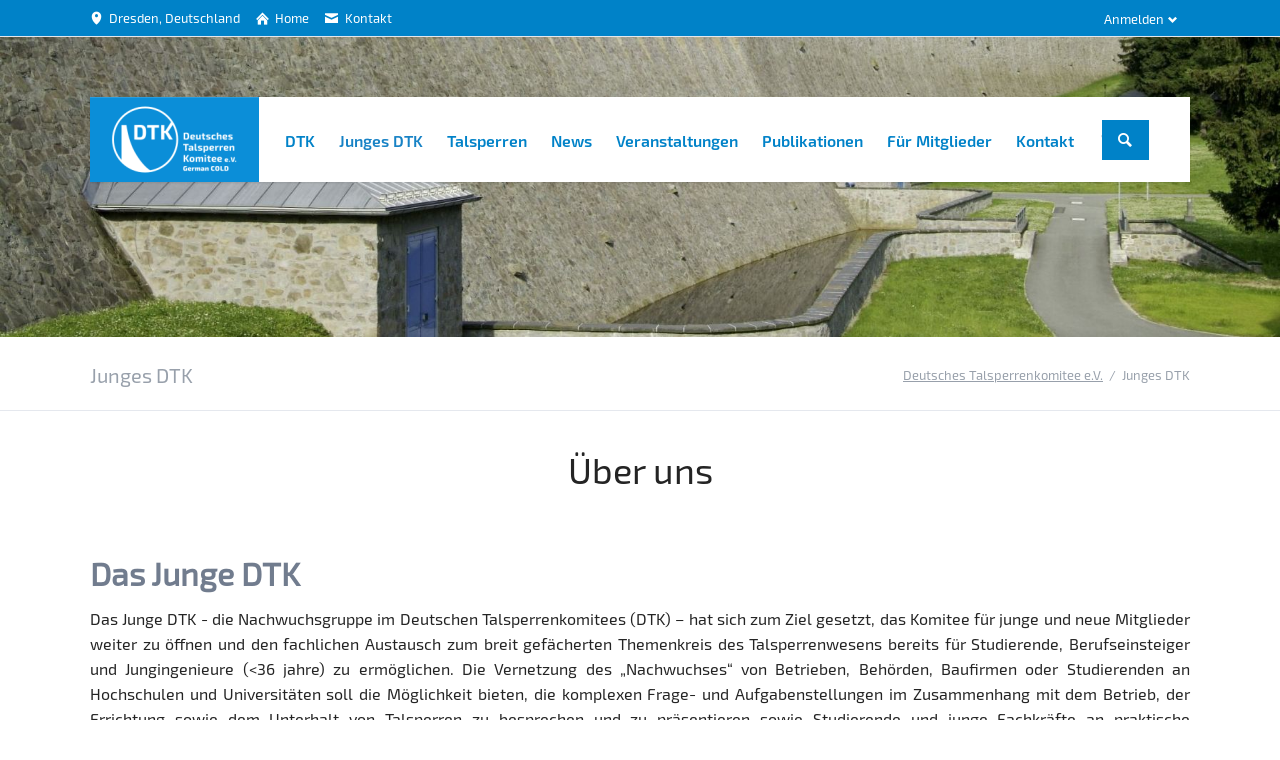

--- FILE ---
content_type: text/html; charset=UTF-8
request_url: https://www.talsperrenkomitee.de/de/junges-dtk.html
body_size: 7347
content:
<!DOCTYPE html>
<html lang="de">
<head>

      <meta charset="UTF-8">
    <title>Junges DTK - Deutsches Talsperrenkomitee e.V.</title>
    <base href="https://www.talsperrenkomitee.de/">

          <meta name="robots" content="index,follow">
      <meta name="description" content="">
      <meta name="generator" content="Contao Open Source CMS">
    
    
    <meta name="viewport" content="width=device-width,initial-scale=1.0,shrink-to-fit=no">
        <link rel="stylesheet" href="system/modules/tagsinput/assets/vendor/bootstrap-tagsinput/dist/bootstrap-tagsinput.css?v=58e9db13"><link rel="stylesheet" href="assets/css/icons.min.css,colorbox.min.css,tablesorter.min.css,cookiebar_def...-64dda64a.css">        <script src="assets/js/jquery.min.js,bootstrap-tagsinput.min.js,contao-utils-bundle.js,...-9242f323.js"></script><link rel="shortcut icon" type="image/x-icon" href="https://www.talsperrenkomitee.de/share/favicon-deutsches-talsperrenkomitee.ico"><link rel="apple-touch-icon" href="https://www.talsperrenkomitee.de/share/favicon-apple-touch-icon-deutsches-talsperrenkomitee.png"><link type="application/rss+xml" rel="alternate" href="https://www.talsperrenkomitee.de/share/news-dtk.xml" title="News Deutsches Talsperrenkomitee e.V."><link type="application/rss+xml" rel="alternate" href="https://www.talsperrenkomitee.de/share/events-dtk.xml" title="Termine Deutsches Talsperrenkomitee e.V.">  
</head>
<body id="top" class="tao-no-sidebar tao-fullwidth">

  
	<!--[if lt IE 8]>
		<p>You are using an outdated browser. <a href="http://whatbrowser.org/">Upgrade your browser today</a>.</p>
	<![endif]-->

	
	<div class="page">

					<header class="page-header">
				
<div class="header-bar">
	<div class="header-bar-inner">

    <ul class="icon-links ce_rsce_tao_icon_links header-links">
			<li>
			<a href="https://www.google.de/maps/preview?q&#61;Dresden,+Deutschland" data-icon="&#xe0d3;" target="_blank">
				<span class="icon-links-label">Dresden, Deutschland</span>
			</a>
		</li>
			<li>
			<a href="de/" data-icon="&#xe0a1;">
				<span class="icon-links-label">Home</span>
			</a>
		</li>
			<li>
			<a href="de/kontakt.html" data-icon="&#xe0cd;">
				<span class="icon-links-label">Kontakt</span>
			</a>
		</li>
	</ul>



    
<!-- indexer::stop -->
<div class="mod_login header-login login block">

      <h3>Anmelden</h3>
  
  <form id="tl_login_82" method="post">
    <div class="formbody">
            <input type="hidden" name="FORM_SUBMIT" value="tl_login_82">
      <input type="hidden" name="REQUEST_TOKEN" value="">
      <input type="hidden" name="_target_path" value="aHR0cHM6Ly93d3cudGFsc3BlcnJlbmtvbWl0ZWUuZGUvZGUvbWl0Z2xpZWRlcmJlcmVpY2guaHRtbA==">
      <input type="hidden" name="_always_use_target_path" value="0">
              <div class="widget widget-text">
          <label for="username">Benutzername</label>
          <input type="text" name="username" id="username" class="text" value="" autocapitalize="off" autocomplete="username" required>
        </div>
        <div class="widget widget-password">
          <label for="password">Passwort</label>
          <input type="password" name="password" id="password" class="text password" value="" autocomplete="current-password" required>
        </div>
                  <div class="widget widget-checkbox">
            <fieldset class="checkbox_container">
              <span><input type="checkbox" name="autologin" id="autologin" value="1" class="checkbox"> <label for="autologin">Angemeldet bleiben</label></span>
            </fieldset>
          </div>
                    <div class="widget widget-submit">
        <button type="submit" class="submit">Anmelden</button>
              </div>
    </div>
  </form>

</div>
<!-- indexer::continue -->



    

</div>
</div>
<div class="centered-wrapper ce_rsce_tao_centered_wrapper_start " style=" ">

	
	<div class="centered-wrapper-inner">

<div class="header-navigation">
	<div class="header-navigation-inner">
<!-- indexer::stop -->
<h1 class="ce_rsce_tao_logo logo">
	<a href="">
								

<img src="assets/images/8/logo-dtk-invert-1d16cb77.png" width="169" height="85" alt="Deutsches Talsperrenkomitee e.V.">

			</a>
</h1>
<!-- indexer::continue -->

<!-- indexer::stop -->
<nav class="mod_rocksolid_mega_menu main-navigation block" id="main-navigation">

  
  <a href="de/junges-dtk.html#skipNavigation78" class="invisible">Navigation überspringen</a>

  <ul class="level_1">

	
				
		<li class="submenu sibling first">

							<a href="de/dtk.html" title="DTK" class="submenu sibling first" aria-haspopup="true" itemprop="url"><span itemprop="name">DTK</span>
			
			
							</a>
			
			<ul class="level_2">

	
				
		<li class="first">

							<a href="de/praesidium-und-technischer-beirat.html" title="Präsidium und Technischer Beirat" class="first" itemprop="url"><span itemprop="name">Präsidium und Technischer Beirat</span>
			
			
							</a>
			
			
		</li>

	
				
		<li class="">

							<a href="de/geschaeftsstelle.html" title="Geschäftsstelle" class="" itemprop="url"><span itemprop="name">Geschäftsführer und Geschäftsstelle</span>
			
			
							</a>
			
			
		</li>

	
				
		<li class="">

							<a href="de/mitgliedschaft-satzung.html" title="Mitgliedschaft / Satzung" class="" itemprop="url"><span itemprop="name">Mitgliedschaft / Satzung</span>
			
			
							</a>
			
			
		</li>

	
				
		<li class="">

							<a href="de/ueber-icold.html" title="Über ICOLD" class="" itemprop="url"><span itemprop="name">Über ICOLD</span>
			
			
							</a>
			
			
		</li>

	
				
		<li class="last">

							<a href="de/Ausstellung.html" title="DTK-Gemeinschaftsstand" class="last" itemprop="url"><span itemprop="name">DTK-Gemeinschaftsstand</span>
			
			
							</a>
			
			
		</li>

	
</ul>

		</li>

	
				
		<li class="active submenu">

							<strong class="active submenu" aria-haspopup="true" itemprop="name">Junges DTK			
			
							</strong>
			
			<ul class="level_2">

	
				
		<li class="first">

							<a href="de/organisatoren.html" title="Organisatoren" class="first" itemprop="url"><span itemprop="name">Organisatoren</span>
			
			
							</a>
			
			
		</li>

	
				
		<li class="">

							<a href="de/junges-dtk/aktivitaeten-kopie.html" title="Aktivitäten" class="" itemprop="url"><span itemprop="name">Aktivitäten</span>
			
			
							</a>
			
			
		</li>

	
				
		<li class="">

							<a href="de/Reisestipendium.html" title="Reisestipendium" class="" itemprop="url"><span itemprop="name">Reisestipendium</span>
			
			
							</a>
			
			
		</li>

	
				
		<li class="">

							<a href="de/studienpreis.html" title="Studienpreis" class="" itemprop="url"><span itemprop="name">Studienpreis</span>
			
			
							</a>
			
			
		</li>

	
				
		<li class="last">

							<a href="de/tagungszuschuss.html" title="Tagungszuschuss" class="last" itemprop="url"><span itemprop="name">Tagungszuschuss</span>
			
			
							</a>
			
			
		</li>

	
</ul>

		</li>

	
				
		<li class="submenu sibling">

							<a href="de/talsperren.html" title="Talsperren" class="submenu sibling" aria-haspopup="true" itemprop="url"><span itemprop="name">Talsperren</span>
			
			
							</a>
			
			<ul class="level_2">

	
				
		<li class="first">

							<a href="de/talsperren-aktueller-hinweis.html" title="Talsperren - aktueller Hinweis" class="first" itemprop="url"><span itemprop="name">Talsperren - aktueller Hinweis</span>
			
			
							</a>
			
			
		</li>

	
				
		<li class="">

							<a href="de/talsperren-in-deutschland.html" title="Talsperren in Deutschland" class="" itemprop="url"><span itemprop="name">Talsperren in Deutschland</span>
			
			
							</a>
			
			
		</li>

	
				
		<li class="">

							<a href="de/talsperren-weltweit.html" title="Talsperren weltweit" class="" itemprop="url"><span itemprop="name">Talsperren weltweit</span>
			
			
							</a>
			
			
		</li>

	
				
		<li class="">

							<a href="de/talsperren-regularien.html" title="Talsperren-Regularien" class="" itemprop="url"><span itemprop="name">Talsperren-Regularien</span>
			
			
							</a>
			
			
		</li>

	
				
		<li class="last">

							<a href="de/talsperren-wiki.html" title="Talsperren-Wiki" class="last" itemprop="url"><span itemprop="name">Talsperren-Wiki</span>
			
			
							</a>
			
			
		</li>

	
</ul>

		</li>

	
				
		<li class="sibling">

							<a href="de/news.html" title="News" class="sibling" itemprop="url"><span itemprop="name">News</span>
			
			
							</a>
			
			
		</li>

	
				
		<li class="submenu sibling">

							<a href="de/veranstaltungen.html" title="Veranstaltungen" class="submenu sibling" aria-haspopup="true" itemprop="url"><span itemprop="name">Veranstaltungen</span>
			
			
							</a>
			
			<ul class="level_2">

	
				
		<li class="first">

							<a href="de/veranstaltungen/deutsches-talsperrensymposium.html" title="Deutsches Talsperrensymposium" class="first" itemprop="url"><span itemprop="name">Deutsches Talsperrensymposium</span>
			
			
							</a>
			
			
		</li>

	
				
		<li class="">

							<a href="de/veranstaltungen/veranstaltungen-von-dtk-und-icold.html" title="Veranstaltungen von DTK und ICOLD" class="" itemprop="url"><span itemprop="name">Veranstaltungen von DTK und ICOLD</span>
			
			
							</a>
			
			
		</li>

	
				
		<li class="last">

							<a href="de/veranstaltungen/weitere-veranstaltungen.html" title="weitere Veranstaltungen" class="last" itemprop="url"><span itemprop="name">weitere Veranstaltungen</span>
			
			
							</a>
			
			
		</li>

	
</ul>

		</li>

	
				
		<li class="submenu sibling">

							<a href="de/publikationen.html" title="Publikationen" class="submenu sibling" aria-haspopup="true" itemprop="url"><span itemprop="name">Publikationen</span>
			
			
							</a>
			
			<ul class="level_2">

	
				
		<li class="first">

							<a href="de/talsperrenbuch.html" title="Talsperrenbuch" class="first" itemprop="url"><span itemprop="name">Talsperrenbuch</span>
			
			
							</a>
			
			
		</li>

	
				
		<li class="">

							<a href="de/talsperren-quartett.html" title="Talsperren-Quartett" class="" itemprop="url"><span itemprop="name">Talsperren-Quartett</span>
			
			
							</a>
			
			
		</li>

	
				
		<li class="last">

							<a href="de/fachartikel.html" title="Fachartikel" class="last" itemprop="url"><span itemprop="name">Fachartikel</span>
			
			
							</a>
			
			
		</li>

	
</ul>

		</li>

	
				
		<li class="sibling">

							<a href="de/mitgliederbereich.html" title="Für Mitglieder" class="sibling" itemprop="url"><span itemprop="name">Für Mitglieder</span>
			
			
							</a>
			
			
		</li>

	
				
		<li class="sibling last">

							<a href="de/kontakt.html" title="Kontakt" class="sibling last" itemprop="url"><span itemprop="name">Kontakt</span>
			
			
							</a>
			
			
		</li>

	
</ul>

  <span id="skipNavigation78" class="invisible"></span>

</nav>
<!-- indexer::continue -->


    
<!-- indexer::stop -->
<form action="de/suche.html" method="get" class="ce_rsce_tao_nav_search main-navigation-search">
	<input type="search" name="keywords" placeholder="Wonach suchen Sie?" />
	<button type="submit">Suchen</button>
</form>
<!-- indexer::continue -->


</div>
</div></div>
</div>

<div class="main-navigation-mobile">

    
<!-- indexer::stop -->
<form action="de/suche.html" method="get" class="ce_rsce_tao_nav_search main-navigation-mobile-search">
	<input type="search" name="keywords" placeholder="Suchen" />
	<button type="submit">Suchen</button>
</form>
<!-- indexer::continue -->


<!-- indexer::stop -->
<nav class="mod_navigation block">

  
  <a href="de/junges-dtk.html#skipNavigation11" class="invisible">Navigation überspringen</a>

  
<ul class="level_1">
            <li class="submenu sibling first"><a href="de/dtk.html" title="DTK" class="submenu sibling first" aria-haspopup="true">DTK</a>
<ul class="level_2">
            <li class="first"><a href="de/praesidium-und-technischer-beirat.html" title="Präsidium und Technischer Beirat" class="first">Präsidium und Technischer Beirat</a></li>
                <li><a href="de/geschaeftsstelle.html" title="Geschäftsstelle">Geschäftsführer und Geschäftsstelle</a></li>
                <li><a href="de/mitgliedschaft-satzung.html" title="Mitgliedschaft / Satzung">Mitgliedschaft / Satzung</a></li>
                <li><a href="de/ueber-icold.html" title="Über ICOLD">Über ICOLD</a></li>
                <li class="last"><a href="de/Ausstellung.html" title="DTK-Gemeinschaftsstand" class="last">DTK-Gemeinschaftsstand</a></li>
      </ul>
</li>
                <li class="active submenu"><strong class="active submenu" aria-haspopup="true">Junges DTK</strong>
<ul class="level_2">
            <li class="first"><a href="de/organisatoren.html" title="Organisatoren" class="first">Organisatoren</a></li>
                <li><a href="de/junges-dtk/aktivitaeten-kopie.html" title="Aktivitäten">Aktivitäten</a></li>
                <li><a href="de/Reisestipendium.html" title="Reisestipendium">Reisestipendium</a></li>
                <li><a href="de/studienpreis.html" title="Studienpreis">Studienpreis</a></li>
                <li class="last"><a href="de/tagungszuschuss.html" title="Tagungszuschuss" class="last">Tagungszuschuss</a></li>
      </ul>
</li>
                <li class="submenu sibling"><a href="de/talsperren.html" title="Talsperren" class="submenu sibling" aria-haspopup="true">Talsperren</a>
<ul class="level_2">
            <li class="first"><a href="de/talsperren-aktueller-hinweis.html" title="Talsperren - aktueller Hinweis" class="first">Talsperren - aktueller Hinweis</a></li>
                <li><a href="de/talsperren-in-deutschland.html" title="Talsperren in Deutschland">Talsperren in Deutschland</a></li>
                <li><a href="de/talsperren-weltweit.html" title="Talsperren weltweit">Talsperren weltweit</a></li>
                <li><a href="de/talsperren-regularien.html" title="Talsperren-Regularien">Talsperren-Regularien</a></li>
                <li class="submenu last"><a href="de/talsperren-wiki.html" title="Talsperren-Wiki" class="submenu last" aria-haspopup="true">Talsperren-Wiki</a>
<ul class="level_3">
            <li class="first last"><a href="de/grundlegende-erl%C3%A4uterungen.html" title="Grundlegende Erläuterungen" class="first last">Grundlagen</a></li>
      </ul>
</li>
      </ul>
</li>
                <li class="sibling"><a href="de/news.html" title="News" class="sibling">News</a></li>
                <li class="submenu sibling"><a href="de/veranstaltungen.html" title="Veranstaltungen" class="submenu sibling" aria-haspopup="true">Veranstaltungen</a>
<ul class="level_2">
            <li class="first"><a href="de/veranstaltungen/deutsches-talsperrensymposium.html" title="Deutsches Talsperrensymposium" class="first">Deutsches Talsperrensymposium</a></li>
                <li><a href="de/veranstaltungen/veranstaltungen-von-dtk-und-icold.html" title="Veranstaltungen von DTK und ICOLD">Veranstaltungen von DTK und ICOLD</a></li>
                <li class="last"><a href="de/veranstaltungen/weitere-veranstaltungen.html" title="weitere Veranstaltungen" class="last">weitere Veranstaltungen</a></li>
      </ul>
</li>
                <li class="submenu sibling"><a href="de/publikationen.html" title="Publikationen" class="submenu sibling" aria-haspopup="true">Publikationen</a>
<ul class="level_2">
            <li class="first"><a href="de/talsperrenbuch.html" title="Talsperrenbuch" class="first">Talsperrenbuch</a></li>
                <li><a href="de/talsperren-quartett.html" title="Talsperren-Quartett">Talsperren-Quartett</a></li>
                <li class="last"><a href="de/fachartikel.html" title="Fachartikel" class="last">Fachartikel</a></li>
      </ul>
</li>
                <li class="sibling"><a href="de/mitgliederbereich.html" title="Für Mitglieder" class="sibling">Für Mitglieder</a></li>
                <li class="sibling last"><a href="de/kontakt.html" title="Kontakt" class="sibling last">Kontakt</a></li>
      </ul>

  <span id="skipNavigation11" class="invisible"></span>

</nav>
<!-- indexer::continue -->

</div>			</header>
		
		
<div class="custom">
      
<div id="Tagline">
  <div class="inside">
    
<div class="tagline">
<div class="tagline-inner">

  <div class="mod_article block" id="article-398">
    
          
<div class="centered-wrapper ce_rsce_tao_centered_wrapper_start -background-parallax -small" style=" ">

			<div class="centered-wrapper-background" style="background-image: url(&quot;files/dtk/Bilder/Talsperren/LTV_Sachsen/web_TSMuldenberg%20%281%29.jpg&quot;);background-position: 50% 50%;" data-image-url="files/dtk/Bilder/Talsperren/LTV_Sachsen/web_TSMuldenberg%20%281%29.jpg"></div>
	
	<div class="centered-wrapper-inner">
</div>
</div>
    
      </div>


<div class="centered-wrapper ce_rsce_tao_centered_wrapper_start " style=" ">

	
	<div class="centered-wrapper-inner">

<h3 class="page-title">Junges DTK</h3>
<!-- indexer::stop -->
<nav class="mod_breadcrumb block" aria-label="Breadcrumb">

        
      <ul>
                        <li class="first"><a href="de/" title="Deutsches Talsperrenkomitee e.V.">Deutsches Talsperrenkomitee e.V.</a></li>
                                <li class="active last" aria-current="page">Junges DTK</li>
                  </ul>
  
</nav>
<!-- indexer::continue -->

</div>
</div>

</div>
</div>  </div>
</div>
  </div>

		<div class="content-wrapper">

			<section role="main" class="main-content">

				

  <div class="mod_article block" id="article-399">
    
          
<div class="centered-wrapper ce_rsce_tao_centered_wrapper_start " style=" ">

	
	<div class="centered-wrapper-inner">

<div class="headline-box  ce_rsce_tao_headline_box">
				<h2 class="-large " style="">Über uns</h2>
			</div>
</div>
</div>

<div class="centered-wrapper ce_rsce_tao_centered_wrapper_start " style=" ">

	
	<div class="centered-wrapper-inner">

<div class="ce_text block">

            <h1>Das Junge DTK</h1>
      
  
      <p style="text-align: justify;">Das Junge DTK - die Nachwuchsgruppe im Deutschen Talsperrenkomitees (DTK) – hat sich zum Ziel gesetzt, das Komitee für junge und neue Mitglieder weiter zu öffnen und den fachlichen Austausch zum breit gefächerten Themenkreis des Talsperrenwesens bereits für Studierende, Berufseinsteiger und Jungingenieure (&lt;36 jahre) zu ermöglichen. Die Vernetzung des „Nachwuchses“ von Betrieben, Behörden, Baufirmen oder Studierenden an Hochschulen und Universitäten soll die Möglichkeit bieten, die komplexen Frage- und Aufgabenstellungen im Zusammenhang mit dem Betrieb, der Errichtung sowie dem Unterhalt von Talsperren zu besprechen und zu präsentieren sowie Studierende und junge Fachkräfte an praktische Themenstellungen heranzuführen.</p>
<p style="text-align: justify;">Durch unterschiedlichste Veranstaltungsformate und regelmäßige Treffen im Rahmen von Fachvorträgen und Exkursionen werden Möglichkeiten geschaffen, junge Menschen mit erfahrenen Ingenieurinnen und Ingenieuren zusammenzubringen und Einblicke in die unterschiedlichen Themengebiete rund um das Talsperrenmanagement zu gegeben. Da in diesem Rahmen gezielt Berufseinsteiger und Studierende angesprochen werden, befinden sich die Teilnehmenden auf einem ähnlichen Erfahrungsstand, wodurch ein hohes Schnittmengenpotenzial besteht.</p>
<p style="text-align: justify;">Das Junge DTK ist als Interessenvertreter der jungen Generation im DTK auch eine Ergänzung zu der bereits bestehenden Nachwuchsförderung des Talsperrenkomitees in Form von <a href="de/Reisestipendium.html" target="_blank" rel="noopener">Reisestipendien</a>, <a href="de/tagungszuschuss.html" target="_blank" rel="noopener">Tagungszuschüssen</a> sowie der <a href="de/studienpreis.html" target="_blank" rel="noopener">Auszeichnung von Abschlussarbeiten</a>.</p>
<p style="text-align: justify;">Die Initiativen und der Wissensdurst des Nachwuchses mit den Erfahrungen und Kenntnissen der älteren Generation sowie dem Bedarf des Gedankenaustausches zu verbinden, stellt den Mehrwert für beide Seiten dar. Erweitert werden kann dies noch durch den Austausch und die Vernetzung mit anderen nationalen und internationalen (Nachwuchs-) Vereinigungen.</p>
<p style="text-align: justify;">Das Junge DTK wurde im Jahr 2021 gegründet. Vom 21. bis 22. Juni 2022 fand das erste Treffen an der TH-Nürnberg statt. Seitdem trifft sich das Junge DTK regelmäßig sowohl digital als auch in Präsenzveranstaltungen, um den Austausch durch Fachvorträge und Exkursionen zu fördern.</p>
<p style="text-align: justify;">Du hast Interesse Mitglied zu werden? Dann findest du <a href="files/dtk/Dokumente/neuDTK_Mitgliedsantrag_Datenblatt%2BLastschrift%2BBO.pdf" target="_blank" rel="noopener">hier</a> den Mitgliedsantrag. Wenn du dich weiter informieren möchtest, kannst du unter <strong>&#106;&#x75;&#110;&#x67;&#101;&#x73;&#100;&#x74;&#107;&#x40;&#116;&#x61;&#108;&#x73;&#112;&#x65;&#114;&#x72;&#101;&#x6E;&#107;&#x6F;&#109;&#x69;&#116;&#x65;&#101;&#x2E;&#100;&#x65;</strong> mit unseren Sprechern Kontakt aufnehmen.</p>  
  
  

</div>
</div>
</div>
    
      </div>


				
			</section>

			
		</div>

		
					<footer class="page-footer">
				

    <div class="centered-wrapper ce_rsce_tao_centered_wrapper_start footer-bar  -highlight-color -color-inverted" style=" ">

	
	<div class="centered-wrapper-inner">
<div class="rs-columns ce_rs_columns_start">

	<div class="rs-column -large-col-3-1 -large-first -large-first-row -medium-col-2-1 -medium-first -medium-first-row -small-col-1-1 -small-first -small-last -small-first-row">	<h3>
		Wichtige Links	</h3>
<ul class="icon-links ce_rsce_tao_icon_links">
			<li>
			<a href="de/partner.html" data-icon="&#xe139;">
				<span class="icon-links-label">Partner</span>
			</a>
		</li>
			<li>
			<a href="de/newsletters.html" data-icon="&#xe0dd;">
				<span class="icon-links-label">Newsletter</span>
			</a>
		</li>
			<li>
			<a href="de/suche.html" data-icon="&#xe0cb;">
				<span class="icon-links-label">Suche</span>
			</a>
		</li>
			<li>
			<a href="de/sitemap-105.html" data-icon="&#xe0b8;">
				<span class="icon-links-label">Sitemap</span>
			</a>
		</li>
			<li>
			<a href="de/datenschutzerklaerung.html" data-icon="&#xe0aa;">
				<span class="icon-links-label">Datenschutzerklärung</span>
			</a>
		</li>
			<li>
			<a href="de/kontakt.html" data-icon="&#xe0ce;">
				<span class="icon-links-label">Kontakt</span>
			</a>
		</li>
			<li>
			<a href="de/impressum-101.html" data-icon="&#xe0eb;">
				<span class="icon-links-label">Impressum</span>
			</a>
		</li>
	</ul>
</div><div class="rs-column -large-col-3-1 -large-first-row -medium-col-2-1 -medium-last -medium-first-row -small-col-1-1 -small-first -small-last">	<h3>
		Fachinformationen	</h3>
<ul class="icon-links ce_rsce_tao_icon_links">
			<li>
			<a href="de/talsperrenbuch.html" data-icon="&#xe030;">
				<span class="icon-links-label">Talsperrenbuch</span>
			</a>
		</li>
			<li>
			<a href="de/fachartikel.html" data-icon="&#xe02f;">
				<span class="icon-links-label">Fachartikel</span>
			</a>
		</li>
			<li>
			<a href="de/veranstaltungen.html" data-icon="&#xe03b;">
				<span class="icon-links-label">Fachveranstaltungen</span>
			</a>
		</li>
			<li>
			<a href="http://icold-cigb.net/GB/dictionary/dictionary.asp" data-icon="&#xe06b;" target="_blank">
				<span class="icon-links-label">Wörterbuch</span>
			</a>
		</li>
	</ul>
</div><div class="ce_rs_column_start  rs-column -large-col-3-1 -large-last -large-first-row -medium-col-2-1 -medium-first -small-col-1-1 -small-first -small-last">

			<h3>Adresse & Kontakt</h3>
	<div class="icon-text-block ce_rsce_tao_icon_text_blocks" data-icon="&#xe0a1;">
	<p>Niedersedlitzer Platz 13<br>01259 Dresden<br>Deutschland</p></div>
<div class="icon-text-block ce_rsce_tao_icon_text_blocks" data-icon="&#xe0e8;">
	<p>+49 (0) 351 33948077</p></div>
<div class="icon-text-block ce_rsce_tao_icon_text_blocks" data-icon="&#xe078;">
	<p>+49 (0) 351 33948088</p></div>
<div class="icon-text-block ce_rsce_tao_icon_text_blocks" data-icon="&#xe0ce;">
	<p><a href="&#109;&#97;&#105;&#108;&#116;&#111;&#58;&#103;&#x65;&#115;&#x63;&#104;&#x61;&#101;&#x66;&#116;&#x73;&#115;&#x74;&#101;&#x6C;&#108;&#x65;&#64;&#x74;&#97;&#x6C;&#115;&#x70;&#101;&#x72;&#114;&#x65;&#110;&#x6B;&#111;&#x6D;&#105;&#x74;&#101;&#x65;&#46;&#x64;&#101;" class="email">&#103;&#x65;&#115;&#x63;&#104;&#x61;&#101;&#x66;&#116;&#x73;&#115;&#x74;&#101;&#x6C;&#108;&#x65;&#64;&#x74;&#97;&#x6C;&#115;&#x70;&#101;&#x72;&#114;&#x65;&#110;&#x6B;&#111;&#x6D;&#105;&#x74;&#101;&#x65;&#46;&#x64;&#101;</a></p></div>
</div>
</div>
</div>
</div>
  


<div class="centered-wrapper ce_rsce_tao_centered_wrapper_start " style=" ">

	
	<div class="centered-wrapper-inner">

<!-- indexer::stop -->
<div class="mod_cookiebarOpener block">

        
  
<a href="javascript:;" title="" onclick="cookiebar.show(1);" rel="noreferrer noopener">Privatsphäre-Einstellungen ändern</a>


</div>
<!-- indexer::continue -->
</div>
</div>

<!-- indexer::stop -->
<a href="de/junges-dtk.html#top" class="footer-top-link ce_rsce_tao_footer_top">
		<span>Nach</span> <span>oben</span>
</a>
<!-- indexer::continue -->
			</footer>
		
	</div>

	

  
<script src="assets/jquery-ui/js/jquery-ui.min.js?v=1.13.2"></script>
<script>
  jQuery(function($) {
    $(document).accordion({
      // Put custom options here
      heightStyle: 'content',
      header: '.toggler',
      collapsible: true,
      create: function(event, ui) {
        ui.header.addClass('active');
        $('.toggler').attr('tabindex', 0);
      },
      activate: function(event, ui) {
        ui.newHeader.addClass('active');
        ui.oldHeader.removeClass('active');
        $('.toggler').attr('tabindex', 0);
      }
    });
  });
</script>

<script src="assets/colorbox/js/colorbox.min.js?v=1.6.4.2"></script>
<script>
  jQuery(function($) {
    $('a[data-lightbox]').map(function() {
      $(this).colorbox({
        // Put custom options here
        loop: false,
        rel: $(this).attr('data-lightbox'),
        maxWidth: '95%',
        maxHeight: '95%'
      });
    });
  });
</script>

<script src="assets/tablesorter/js/tablesorter.min.js?v=2.31.3.1"></script>
<script>
  jQuery(function($) {
    $('.ce_table .sortable').each(function(i, table) {
      var attr = $(table).attr('data-sort-default'),
          opts = {}, s;

      if (attr) {
        s = attr.split('|');
        opts = { sortList: [[s[0], s[1] == 'desc' | 0]] };
      }

      $(table).tablesorter(opts);
    });
  });
</script>

<script src="files/tao/js/script-dtk.js"></script>
  <script type="application/ld+json">
{
    "@context": "https:\/\/schema.org",
    "@graph": [
        {
            "@type": "WebPage"
        },
        {
            "@type": "BreadcrumbList",
            "itemListElement": [
                {
                    "@type": "ListItem",
                    "item": {
                        "@id": "de\/",
                        "name": "Deutsches Talsperrenkomitee e.V."
                    },
                    "position": 1
                },
                {
                    "@type": "ListItem",
                    "item": {
                        "@id": "de\/junges-dtk.html",
                        "name": "Junges DTK"
                    },
                    "position": 2
                }
            ]
        }
    ]
}
</script>
<script type="application/ld+json">
{
    "@context": "https:\/\/schema.contao.org",
    "@graph": [
        {
            "@type": "Page",
            "fePreview": false,
            "groups": [],
            "noSearch": false,
            "pageId": 175,
            "protected": false,
            "title": "Junges DTK"
        }
    ]
}
</script><!-- indexer::stop -->
<div  class="contao-cookiebar cc-wrap cookiebar_default_deny cc-bottom cc-blocked" role="complementary" aria-describedby="cookiebar-desc" data-nosnippet>
    <div class="cc-inner" aria-live="assertive" role="alert">
        <div id="cookiebar-desc" class="cc-head">
                            <h3>Cookie- und Datenschutzhinweise</h3>
<p>Diese Webseite verwendet Cookies, um bestimmte Funktionen zu ermöglichen und das Angebot zu verbessern.</p>                    </div>

        <div class="cc-groups">
                                                <div class="cc-group">
                                                    <input type="checkbox" name="group[]" id="g1" value="1" data-toggle-cookies disabled checked>
                                                <label for="g1" class="group">Essenziell</label>
                        <button class="cc-detail-btn cc-focus" data-toggle-group aria-expanded="false" aria-controls="cg1">
                            <span>Details einblenden<span class="cc-invisible"> für Essenziell</span></span>
                            <span>Details ausblenden<span class="cc-invisible"> für Essenziell</span></span>
                        </button>
                        <div id="cg1" class="cc-cookies toggle-group">
                                                                                        <div class="cc-cookie">
                                    <input type="checkbox" name="cookie[]" id="c2" value="2" disabled checked>
                                    <label for="c2" class="cookie">Contao HTTPS CSRF Token</label>
                                    <p>Schützt vor Cross-Site-Request-Forgery Angriffen.</p>                                                                            <div class="cc-cookie-info">
                                                                                                                                        <div><span>Speicherdauer:</span> Dieses Cookie bleibt nur für die aktuelle Browsersitzung bestehen.</div>
                                                                                                                                </div>
                                                                                                        </div>
                                                            <div class="cc-cookie">
                                    <input type="checkbox" name="cookie[]" id="c3" value="3" disabled checked>
                                    <label for="c3" class="cookie">PHP SESSION ID</label>
                                    <p>Speichert die aktuelle PHP-Session.</p>                                                                            <div class="cc-cookie-info">
                                                                                                                                        <div><span>Speicherdauer:</span> Dieses Cookie bleibt nur für die aktuelle Browsersitzung bestehen.</div>
                                                                                                                                </div>
                                                                                                        </div>
                                                    </div>
                    </div>
                                    <div class="cc-group">
                                                    <input type="checkbox" name="group[]" id="g2" value="2" data-toggle-cookies>
                                                <label for="g2" class="group">Tools und Plugins</label>
                        <button class="cc-detail-btn cc-focus" data-toggle-group aria-expanded="false" aria-controls="cg2">
                            <span>Details einblenden<span class="cc-invisible"> für Tools und Plugins</span></span>
                            <span>Details ausblenden<span class="cc-invisible"> für Tools und Plugins</span></span>
                        </button>
                        <div id="cg2" class="cc-cookies toggle-group">
                                                                                        <div class="cc-cookie">
                                    <input type="checkbox" name="cookie[]" id="c5" value="5">
                                    <label for="c5" class="cookie">OpenStreetMap</label>
                                                                                                                <div class="cc-cookie-info">
                                                                                            <div><span>Anbieter:</span> https://www.openstreetmap.org/</div>
                                                                                                                                                                            </div>
                                                                                                        </div>
                                                            <div class="cc-cookie">
                                    <input type="checkbox" name="cookie[]" id="c4" value="4">
                                    <label for="c4" class="cookie">GoogleMap Kontakt</label>
                                                                                                                <div class="cc-cookie-info">
                                                                                            <div><span>Anbieter:</span> google.com</div>
                                                                                                                                                                            </div>
                                                                                                        </div>
                                                    </div>
                    </div>
                                    </div>

        <div class="cc-footer highlight">
                                <button class="cc-btn cc-focus save" data-save>Auswahl speichern</button>
                <button class="cc-btn cc-focus success" data-accept-all>Alle akzeptieren</button>
                <button class="cc-btn cc-focus deny" data-deny-all>Alle ablehnen</button>
        </div>

        <div class="cc-info">
                                                                <a class="cc-focus" href="https://www.talsperrenkomitee.de/de/datenschutzerklaerung.html">Datenschutzerklärung</a>
                                    <a class="cc-focus" href="https://www.talsperrenkomitee.de/de/impressum-101.html">Impressum</a>
                                    </div>
    </div>
</div>
<!-- indexer::continue -->
<script>var cookiebar = new ContaoCookiebar({configId:1,pageId:97,hideOnInit:0,blocking:1,focusTrap:1,version:1,lifetime:63072000,consentLog:1,token:'ccb_contao_token',doNotTrack:0,currentPageId:175,excludedPageIds:[109],cookies:{"5":{"id":5,"type":"script","checked":false,"token":null,"resources":[],"priority":0,"scripts":[]},"4":{"id":4,"type":"iframe","checked":false,"token":null,"resources":[],"priority":0,"scripts":[],"iframeType":"googlemaps"}},configs:[],texts:{acceptAndDisplay:'Akzeptieren und anzeigen'}});</script></body>
</html>